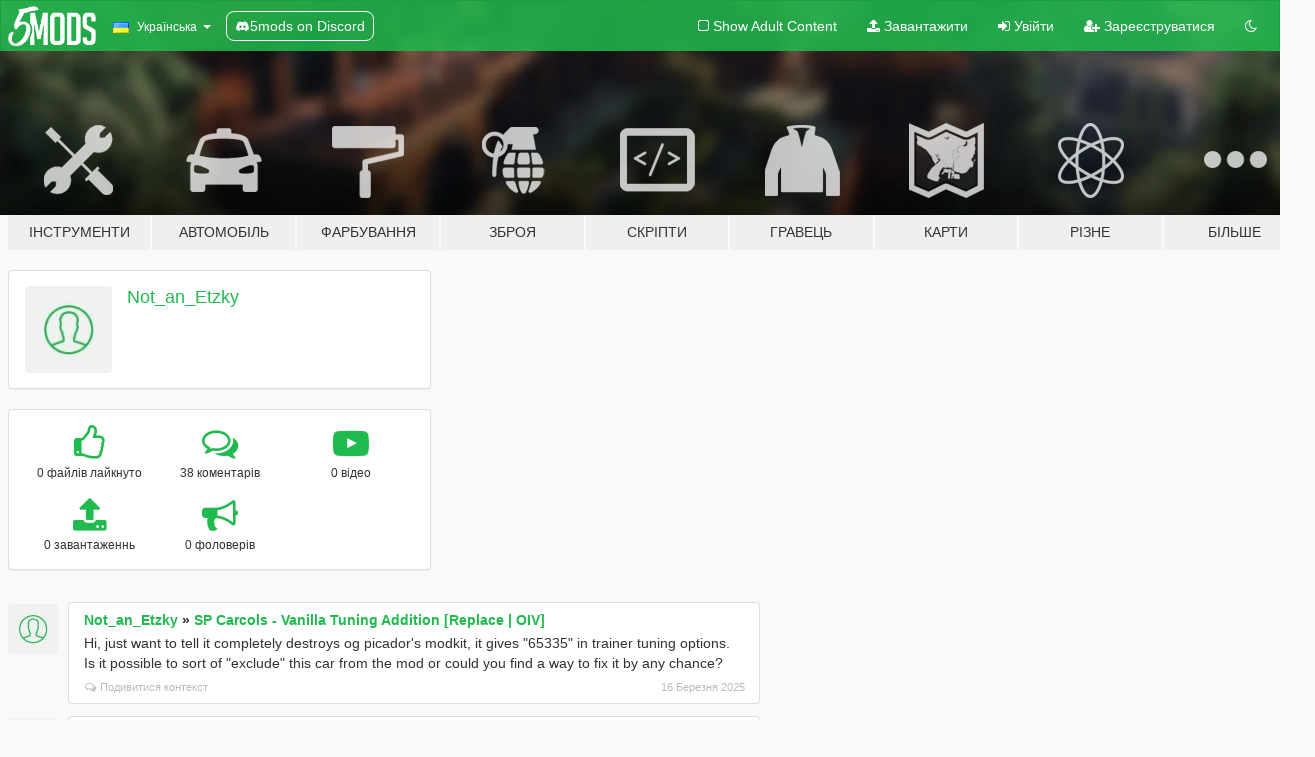

--- FILE ---
content_type: text/html; charset=utf-8
request_url: https://uk.gta5-mods.com/users/Not_an_Etzky
body_size: 9143
content:

<!DOCTYPE html>
<html lang="uk" dir="ltr">
<head>
	<title>
		Мод на GTA 5 від Not_an_Etzky - GTA5-Mods.com
	</title>

		<script
		  async
		  src="https://hb.vntsm.com/v4/live/vms/sites/gta5-mods.com/index.js"
        ></script>

        <script>
          self.__VM = self.__VM || [];
          self.__VM.push(function (admanager, scope) {
            scope.Config.buildPlacement((configBuilder) => {
              configBuilder.add("billboard");
              configBuilder.addDefaultOrUnique("mobile_mpu").setBreakPoint("mobile")
            }).display("top-ad");

            scope.Config.buildPlacement((configBuilder) => {
              configBuilder.add("leaderboard");
              configBuilder.addDefaultOrUnique("mobile_mpu").setBreakPoint("mobile")
            }).display("central-ad");

            scope.Config.buildPlacement((configBuilder) => {
              configBuilder.add("mpu");
              configBuilder.addDefaultOrUnique("mobile_mpu").setBreakPoint("mobile")
            }).display("side-ad");

            scope.Config.buildPlacement((configBuilder) => {
              configBuilder.add("leaderboard");
              configBuilder.addDefaultOrUnique("mpu").setBreakPoint({ mediaQuery: "max-width:1200px" })
            }).display("central-ad-2");

            scope.Config.buildPlacement((configBuilder) => {
              configBuilder.add("leaderboard");
              configBuilder.addDefaultOrUnique("mobile_mpu").setBreakPoint("mobile")
            }).display("bottom-ad");

            scope.Config.buildPlacement((configBuilder) => {
              configBuilder.add("desktop_takeover");
              configBuilder.addDefaultOrUnique("mobile_takeover").setBreakPoint("mobile")
            }).display("takeover-ad");

            scope.Config.get('mpu').display('download-ad-1');
          });
        </script>

	<meta charset="utf-8">
	<meta name="viewport" content="width=320, initial-scale=1.0, maximum-scale=1.0">
	<meta http-equiv="X-UA-Compatible" content="IE=edge">
	<meta name="msapplication-config" content="none">
	<meta name="theme-color" content="#20ba4e">
	<meta name="msapplication-navbutton-color" content="#20ba4e">
	<meta name="apple-mobile-web-app-capable" content="yes">
	<meta name="apple-mobile-web-app-status-bar-style" content="#20ba4e">
	<meta name="csrf-param" content="authenticity_token" />
<meta name="csrf-token" content="N0fqV3jyfHdgDDxisdHSNxtusmTW+njYXKy+WrQ0kDr961K3LuTzGdadRNjTdHbegVciu0lCaHEPSjEwPlt2ew==" />
	

	<link rel="shortcut icon" type="image/x-icon" href="https://images.gta5-mods.com/icons/favicon.png">
	<link rel="stylesheet" media="screen" href="/assets/application-7e510725ebc5c55e88a9fd87c027a2aa9e20126744fbac89762e0fd54819c399.css" />
	    <link rel="alternate" hreflang="id" href="https://id.gta5-mods.com/users/Not_an_Etzky">
    <link rel="alternate" hreflang="ms" href="https://ms.gta5-mods.com/users/Not_an_Etzky">
    <link rel="alternate" hreflang="bg" href="https://bg.gta5-mods.com/users/Not_an_Etzky">
    <link rel="alternate" hreflang="ca" href="https://ca.gta5-mods.com/users/Not_an_Etzky">
    <link rel="alternate" hreflang="cs" href="https://cs.gta5-mods.com/users/Not_an_Etzky">
    <link rel="alternate" hreflang="da" href="https://da.gta5-mods.com/users/Not_an_Etzky">
    <link rel="alternate" hreflang="de" href="https://de.gta5-mods.com/users/Not_an_Etzky">
    <link rel="alternate" hreflang="el" href="https://el.gta5-mods.com/users/Not_an_Etzky">
    <link rel="alternate" hreflang="en" href="https://www.gta5-mods.com/users/Not_an_Etzky">
    <link rel="alternate" hreflang="es" href="https://es.gta5-mods.com/users/Not_an_Etzky">
    <link rel="alternate" hreflang="fr" href="https://fr.gta5-mods.com/users/Not_an_Etzky">
    <link rel="alternate" hreflang="gl" href="https://gl.gta5-mods.com/users/Not_an_Etzky">
    <link rel="alternate" hreflang="ko" href="https://ko.gta5-mods.com/users/Not_an_Etzky">
    <link rel="alternate" hreflang="hi" href="https://hi.gta5-mods.com/users/Not_an_Etzky">
    <link rel="alternate" hreflang="it" href="https://it.gta5-mods.com/users/Not_an_Etzky">
    <link rel="alternate" hreflang="hu" href="https://hu.gta5-mods.com/users/Not_an_Etzky">
    <link rel="alternate" hreflang="mk" href="https://mk.gta5-mods.com/users/Not_an_Etzky">
    <link rel="alternate" hreflang="nl" href="https://nl.gta5-mods.com/users/Not_an_Etzky">
    <link rel="alternate" hreflang="nb" href="https://no.gta5-mods.com/users/Not_an_Etzky">
    <link rel="alternate" hreflang="pl" href="https://pl.gta5-mods.com/users/Not_an_Etzky">
    <link rel="alternate" hreflang="pt-BR" href="https://pt.gta5-mods.com/users/Not_an_Etzky">
    <link rel="alternate" hreflang="ro" href="https://ro.gta5-mods.com/users/Not_an_Etzky">
    <link rel="alternate" hreflang="ru" href="https://ru.gta5-mods.com/users/Not_an_Etzky">
    <link rel="alternate" hreflang="sl" href="https://sl.gta5-mods.com/users/Not_an_Etzky">
    <link rel="alternate" hreflang="fi" href="https://fi.gta5-mods.com/users/Not_an_Etzky">
    <link rel="alternate" hreflang="sv" href="https://sv.gta5-mods.com/users/Not_an_Etzky">
    <link rel="alternate" hreflang="vi" href="https://vi.gta5-mods.com/users/Not_an_Etzky">
    <link rel="alternate" hreflang="tr" href="https://tr.gta5-mods.com/users/Not_an_Etzky">
    <link rel="alternate" hreflang="uk" href="https://uk.gta5-mods.com/users/Not_an_Etzky">
    <link rel="alternate" hreflang="zh-CN" href="https://zh.gta5-mods.com/users/Not_an_Etzky">

  <script src="/javascripts/ads.js"></script>

		<!-- Nexus Google Tag Manager -->
		<script nonce="true">
//<![CDATA[
				window.dataLayer = window.dataLayer || [];

						window.dataLayer.push({
								login_status: 'Guest',
								user_id: undefined,
								gta5mods_id: undefined,
						});

//]]>
</script>
		<script nonce="true">
//<![CDATA[
				(function(w,d,s,l,i){w[l]=w[l]||[];w[l].push({'gtm.start':
				new Date().getTime(),event:'gtm.js'});var f=d.getElementsByTagName(s)[0],
				j=d.createElement(s),dl=l!='dataLayer'?'&l='+l:'';j.async=true;j.src=
				'https://www.googletagmanager.com/gtm.js?id='+i+dl;f.parentNode.insertBefore(j,f);
				})(window,document,'script','dataLayer','GTM-KCVF2WQ');

//]]>
</script>		<!-- End Nexus Google Tag Manager -->
</head>
<body class=" uk">
	<!-- Google Tag Manager (noscript) -->
	<noscript><iframe src="https://www.googletagmanager.com/ns.html?id=GTM-KCVF2WQ"
										height="0" width="0" style="display:none;visibility:hidden"></iframe></noscript>
	<!-- End Google Tag Manager (noscript) -->

<div id="page-cover"></div>
<div id="page-loading">
	<span class="graphic"></span>
	<span class="message">Завантаження...</span>
</div>

<div id="page-cover"></div>

<nav id="main-nav" class="navbar navbar-default">
  <div class="container">
    <div class="navbar-header">
      <a class="navbar-brand" href="/"></a>

      <ul class="nav navbar-nav">
        <li id="language-dropdown" class="dropdown">
          <a href="#language" class="dropdown-toggle" data-toggle="dropdown">
            <span class="famfamfam-flag-ua icon"></span>&nbsp;
            <span class="language-name">Українська</span>
            <span class="caret"></span>
          </a>

          <ul class="dropdown-menu dropdown-menu-with-footer">
                <li>
                  <a href="https://id.gta5-mods.com/users/Not_an_Etzky">
                    <span class="famfamfam-flag-id"></span>
                    <span class="language-name">Bahasa Indonesia</span>
                  </a>
                </li>
                <li>
                  <a href="https://ms.gta5-mods.com/users/Not_an_Etzky">
                    <span class="famfamfam-flag-my"></span>
                    <span class="language-name">Bahasa Melayu</span>
                  </a>
                </li>
                <li>
                  <a href="https://bg.gta5-mods.com/users/Not_an_Etzky">
                    <span class="famfamfam-flag-bg"></span>
                    <span class="language-name">Български</span>
                  </a>
                </li>
                <li>
                  <a href="https://ca.gta5-mods.com/users/Not_an_Etzky">
                    <span class="famfamfam-flag-catalonia"></span>
                    <span class="language-name">Català</span>
                  </a>
                </li>
                <li>
                  <a href="https://cs.gta5-mods.com/users/Not_an_Etzky">
                    <span class="famfamfam-flag-cz"></span>
                    <span class="language-name">Čeština</span>
                  </a>
                </li>
                <li>
                  <a href="https://da.gta5-mods.com/users/Not_an_Etzky">
                    <span class="famfamfam-flag-dk"></span>
                    <span class="language-name">Dansk</span>
                  </a>
                </li>
                <li>
                  <a href="https://de.gta5-mods.com/users/Not_an_Etzky">
                    <span class="famfamfam-flag-de"></span>
                    <span class="language-name">Deutsch</span>
                  </a>
                </li>
                <li>
                  <a href="https://el.gta5-mods.com/users/Not_an_Etzky">
                    <span class="famfamfam-flag-gr"></span>
                    <span class="language-name">Ελληνικά</span>
                  </a>
                </li>
                <li>
                  <a href="https://www.gta5-mods.com/users/Not_an_Etzky">
                    <span class="famfamfam-flag-gb"></span>
                    <span class="language-name">English</span>
                  </a>
                </li>
                <li>
                  <a href="https://es.gta5-mods.com/users/Not_an_Etzky">
                    <span class="famfamfam-flag-es"></span>
                    <span class="language-name">Español</span>
                  </a>
                </li>
                <li>
                  <a href="https://fr.gta5-mods.com/users/Not_an_Etzky">
                    <span class="famfamfam-flag-fr"></span>
                    <span class="language-name">Français</span>
                  </a>
                </li>
                <li>
                  <a href="https://gl.gta5-mods.com/users/Not_an_Etzky">
                    <span class="famfamfam-flag-es-gl"></span>
                    <span class="language-name">Galego</span>
                  </a>
                </li>
                <li>
                  <a href="https://ko.gta5-mods.com/users/Not_an_Etzky">
                    <span class="famfamfam-flag-kr"></span>
                    <span class="language-name">한국어</span>
                  </a>
                </li>
                <li>
                  <a href="https://hi.gta5-mods.com/users/Not_an_Etzky">
                    <span class="famfamfam-flag-in"></span>
                    <span class="language-name">हिन्दी</span>
                  </a>
                </li>
                <li>
                  <a href="https://it.gta5-mods.com/users/Not_an_Etzky">
                    <span class="famfamfam-flag-it"></span>
                    <span class="language-name">Italiano</span>
                  </a>
                </li>
                <li>
                  <a href="https://hu.gta5-mods.com/users/Not_an_Etzky">
                    <span class="famfamfam-flag-hu"></span>
                    <span class="language-name">Magyar</span>
                  </a>
                </li>
                <li>
                  <a href="https://mk.gta5-mods.com/users/Not_an_Etzky">
                    <span class="famfamfam-flag-mk"></span>
                    <span class="language-name">Македонски</span>
                  </a>
                </li>
                <li>
                  <a href="https://nl.gta5-mods.com/users/Not_an_Etzky">
                    <span class="famfamfam-flag-nl"></span>
                    <span class="language-name">Nederlands</span>
                  </a>
                </li>
                <li>
                  <a href="https://no.gta5-mods.com/users/Not_an_Etzky">
                    <span class="famfamfam-flag-no"></span>
                    <span class="language-name">Norsk</span>
                  </a>
                </li>
                <li>
                  <a href="https://pl.gta5-mods.com/users/Not_an_Etzky">
                    <span class="famfamfam-flag-pl"></span>
                    <span class="language-name">Polski</span>
                  </a>
                </li>
                <li>
                  <a href="https://pt.gta5-mods.com/users/Not_an_Etzky">
                    <span class="famfamfam-flag-br"></span>
                    <span class="language-name">Português do Brasil</span>
                  </a>
                </li>
                <li>
                  <a href="https://ro.gta5-mods.com/users/Not_an_Etzky">
                    <span class="famfamfam-flag-ro"></span>
                    <span class="language-name">Română</span>
                  </a>
                </li>
                <li>
                  <a href="https://ru.gta5-mods.com/users/Not_an_Etzky">
                    <span class="famfamfam-flag-ru"></span>
                    <span class="language-name">Русский</span>
                  </a>
                </li>
                <li>
                  <a href="https://sl.gta5-mods.com/users/Not_an_Etzky">
                    <span class="famfamfam-flag-si"></span>
                    <span class="language-name">Slovenščina</span>
                  </a>
                </li>
                <li>
                  <a href="https://fi.gta5-mods.com/users/Not_an_Etzky">
                    <span class="famfamfam-flag-fi"></span>
                    <span class="language-name">Suomi</span>
                  </a>
                </li>
                <li>
                  <a href="https://sv.gta5-mods.com/users/Not_an_Etzky">
                    <span class="famfamfam-flag-se"></span>
                    <span class="language-name">Svenska</span>
                  </a>
                </li>
                <li>
                  <a href="https://vi.gta5-mods.com/users/Not_an_Etzky">
                    <span class="famfamfam-flag-vn"></span>
                    <span class="language-name">Tiếng Việt</span>
                  </a>
                </li>
                <li>
                  <a href="https://tr.gta5-mods.com/users/Not_an_Etzky">
                    <span class="famfamfam-flag-tr"></span>
                    <span class="language-name">Türkçe</span>
                  </a>
                </li>
                <li>
                  <a href="https://uk.gta5-mods.com/users/Not_an_Etzky">
                    <span class="famfamfam-flag-ua"></span>
                    <span class="language-name">Українська</span>
                  </a>
                </li>
                <li>
                  <a href="https://zh.gta5-mods.com/users/Not_an_Etzky">
                    <span class="famfamfam-flag-cn"></span>
                    <span class="language-name">中文</span>
                  </a>
                </li>
          </ul>
        </li>
        <li class="discord-link">
          <a href="https://discord.gg/2PR7aMzD4U" target="_blank" rel="noreferrer">
            <img src="https://images.gta5-mods.com/site/discord-header.svg" height="15px" alt="">
            <span>5mods on Discord</span>
          </a>
        </li>
      </ul>
    </div>

    <ul class="nav navbar-nav navbar-right">
        <li>
          <a href="/adult_filter" title="Light mode">
              <span class="fa fa-square-o"></span>
            <span>Show Adult <span class="adult-filter__content-text">Content</span></span>
          </a>
        </li>
      <li class="hidden-xs">
        <a href="/upload">
          <span class="icon fa fa-upload"></span>
          Завантажити
        </a>
      </li>

        <li>
          <a href="/login?r=/users/Not_an_Etzky">
            <span class="icon fa fa-sign-in"></span>
            <span class="login-text">Увійти</span>
          </a>
        </li>

        <li class="hidden-xs">
          <a href="/register?r=/users/Not_an_Etzky">
            <span class="icon fa fa-user-plus"></span>
            Зареєструватися
          </a>
        </li>

        <li>
            <a href="/dark_mode" title="Dark mode">
              <span class="fa fa-moon-o"></span>
            </a>
        </li>

      <li id="search-dropdown">
        <a href="#search" class="dropdown-toggle" data-toggle="dropdown">
          <span class="fa fa-search"></span>
        </a>

        <div class="dropdown-menu">
          <div class="form-inline">
            <div class="form-group">
              <div class="input-group">
                <div class="input-group-addon"><span  class="fa fa-search"></span></div>
                <input type="text" class="form-control" placeholder="Пошук модів для GTA 5.">
              </div>
            </div>
            <button type="submit" class="btn btn-primary">
              Пошук
            </button>
          </div>
        </div>
      </li>
    </ul>
  </div>
</nav>

<div id="banner" class="">
  <div class="container hidden-xs">
    <div id="intro">
      <h1 class="styled">Ласкаво просимо на GTA5-Mods.com</h1>
      <p>Select one of the following categories to start browsing the latest GTA 5 PC mods:</p>
    </div>
  </div>

  <div class="container">
    <ul id="navigation" class="clearfix uk">
        <li class="tools ">
          <a href="/tools">
            <span class="icon-category"></span>
            <span class="label-border"></span>
            <span class="label-category md-small">
              <span>Інструменти</span>
            </span>
          </a>
        </li>
        <li class="vehicles ">
          <a href="/vehicles">
            <span class="icon-category"></span>
            <span class="label-border"></span>
            <span class="label-category md-small">
              <span>Автомобіль</span>
            </span>
          </a>
        </li>
        <li class="paintjobs ">
          <a href="/paintjobs">
            <span class="icon-category"></span>
            <span class="label-border"></span>
            <span class="label-category md-small">
              <span>Фарбування</span>
            </span>
          </a>
        </li>
        <li class="weapons ">
          <a href="/weapons">
            <span class="icon-category"></span>
            <span class="label-border"></span>
            <span class="label-category ">
              <span>Зброя</span>
            </span>
          </a>
        </li>
        <li class="scripts ">
          <a href="/scripts">
            <span class="icon-category"></span>
            <span class="label-border"></span>
            <span class="label-category ">
              <span>Скріпти</span>
            </span>
          </a>
        </li>
        <li class="player ">
          <a href="/player">
            <span class="icon-category"></span>
            <span class="label-border"></span>
            <span class="label-category ">
              <span>Гравець</span>
            </span>
          </a>
        </li>
        <li class="maps ">
          <a href="/maps">
            <span class="icon-category"></span>
            <span class="label-border"></span>
            <span class="label-category ">
              <span>Карти</span>
            </span>
          </a>
        </li>
        <li class="misc ">
          <a href="/misc">
            <span class="icon-category"></span>
            <span class="label-border"></span>
            <span class="label-category ">
              <span>Різне</span>
            </span>
          </a>
        </li>
      <li id="more-dropdown" class="more dropdown">
        <a href="#more" class="dropdown-toggle" data-toggle="dropdown">
          <span class="icon-category"></span>
          <span class="label-border"></span>
          <span class="label-category ">
            <span>Більше</span>
          </span>
        </a>

        <ul class="dropdown-menu pull-right">
          <li>
            <a href="http://www.gta5cheats.com" target="_blank">
              <span class="fa fa-external-link"></span>
              GTA 5 Cheats
            </a>
          </li>
        </ul>
      </li>
    </ul>
  </div>
</div>

<div id="content">
  
<div id="profile" data-user-id="1722393">
  <div class="container">


        <div class="row">
          <div class="col-sm-6 col-md-4">
            <div class="user-panel panel panel-default">
              <div class="panel-body">
                <div class="row">
                  <div class="col-xs-3">
                    <a href="/users/Not_an_Etzky">
                      <img class="img-responsive" src="https://img.gta5-mods.com/q75-w100-h100-cfill/avatars/presets/default.jpg" alt="Default" />
                    </a>
                  </div>
                  <div class="col-xs-9">
                    <a class="username" href="/users/Not_an_Etzky">Not_an_Etzky</a>

                        <br/>

                            <div class="user-social">
                              












                            </div>


                            



                  </div>
                </div>
              </div>
            </div>

              <div class="panel panel-default" dir="auto">
                <div class="panel-body">
                    <div class="user-stats">
                      <div class="row">
                        <div class="col-xs-4">
                          <span class="stat-icon fa fa-thumbs-o-up"></span>
                          <span class="stat-label">
                            0 файлів лайкнуто
                          </span>
                        </div>
                        <div class="col-xs-4">
                          <span class="stat-icon fa fa-comments-o"></span>
                          <span class="stat-label">
                            38 коментарів
                          </span>
                        </div>
                        <div class="col-xs-4">
                          <span class="stat-icon fa fa-youtube-play"></span>
                          <span class="stat-label">
                            0 відео
                          </span>
                        </div>
                      </div>

                      <div class="row">
                        <div class="col-xs-4">
                          <span class="stat-icon fa fa-upload"></span>
                          <span class="stat-label">
                            0 завантаженнь
                          </span>
                        </div>
                        <div class="col-xs-4">
                          <span class="stat-icon fa fa-bullhorn"></span>
                          <span class="stat-label">
                            0 фоловерів
                          </span>
                        </div>
                      </div>
                    </div>
                </div>
              </div>
          </div>

        </div>

            <div class="row">

                  <div id="comments" class="col-sm-7">
                    <ul class="media-list comments-list" style="display: block;">
                      
    <li id="comment-2341387" class="comment media " data-comment-id="2341387" data-username="Not_an_Etzky" data-mentions="[]">
      <div class="media-left">
        <a href="/users/Not_an_Etzky"><img class="media-object" src="https://img.gta5-mods.com/q75-w100-h100-cfill/avatars/presets/default.jpg" alt="Default" /></a>
      </div>
      <div class="media-body">
        <div class="panel panel-default">
          <div class="panel-body">
            <div class="media-heading clearfix">
              <div class="pull-left flip" dir="auto">
                <a href="/users/Not_an_Etzky">Not_an_Etzky</a>
                    &raquo;
                    <a href="/misc/sp-carcols-replace-oiv">SP Carcols - Vanilla Tuning Addition [Replace | OIV]</a>
              </div>
              <div class="pull-right flip">
                

                
              </div>
            </div>

            <div class="comment-text " dir="auto"><p>Hi, just want to tell it completely destroys og picador&#39;s modkit, it gives &quot;65335&quot; in trainer tuning options. Is it possible to sort of &quot;exclude&quot; this car from the mod or could you find a way to fix it by any chance?</p></div>

            <div class="media-details clearfix">
              <div class="row">
                <div class="col-md-8 text-left flip">

                    <a class="inline-icon-text" href="/misc/sp-carcols-replace-oiv#comment-2341387"><span class="fa fa-comments-o"></span>Подивитися контекст</a>

                  

                  
                </div>
                <div class="col-md-4 text-right flip" title="нд., 16 бер. 2025, 19:16:51 +0000">16 Березня 2025</div>
              </div>
            </div>
          </div>
        </div>
      </div>
    </li>

    <li id="comment-2326131" class="comment media " data-comment-id="2326131" data-username="Not_an_Etzky" data-mentions="[&quot;MathVna&quot;, &quot;TIG PlaYz&quot;]">
      <div class="media-left">
        <a href="/users/Not_an_Etzky"><img class="media-object" src="https://img.gta5-mods.com/q75-w100-h100-cfill/avatars/presets/default.jpg" alt="Default" /></a>
      </div>
      <div class="media-body">
        <div class="panel panel-default">
          <div class="panel-body">
            <div class="media-heading clearfix">
              <div class="pull-left flip" dir="auto">
                <a href="/users/Not_an_Etzky">Not_an_Etzky</a>
                    &raquo;
                    <a href="/vehicles/police-vapid-dominator-gtx-add-on-tuning-fivem-lods">2024 Vapid Dominator GTX Pursuit Interceptor [Add-On / FiveM | Tuning | LODs]</a>
              </div>
              <div class="pull-right flip">
                

                
              </div>
            </div>

            <div class="comment-text " dir="auto"><p><a class="mention" href="/users/MathVna">@MathVna</a> same here, something really is wrong.  <a class="mention" href="/users/TIG%20PlaYz">@TIG PlaYz</a>  can you check on that later?
<br /> </p></div>

            <div class="media-details clearfix">
              <div class="row">
                <div class="col-md-8 text-left flip">

                    <a class="inline-icon-text" href="/vehicles/police-vapid-dominator-gtx-add-on-tuning-fivem-lods#comment-2326131"><span class="fa fa-comments-o"></span>Подивитися контекст</a>

                  

                  
                </div>
                <div class="col-md-4 text-right flip" title="нд., 19 січ. 2025, 17:54:43 +0000">19 Січня 2025</div>
              </div>
            </div>
          </div>
        </div>
      </div>
    </li>

    <li id="comment-2298636" class="comment media " data-comment-id="2298636" data-username="Not_an_Etzky" data-mentions="[]">
      <div class="media-left">
        <a href="/users/Not_an_Etzky"><img class="media-object" src="https://img.gta5-mods.com/q75-w100-h100-cfill/avatars/presets/default.jpg" alt="Default" /></a>
      </div>
      <div class="media-body">
        <div class="panel panel-default">
          <div class="panel-body">
            <div class="media-heading clearfix">
              <div class="pull-left flip" dir="auto">
                <a href="/users/Not_an_Etzky">Not_an_Etzky</a>
                    &raquo;
                    <a href="/vehicles/pegassi-infernus-x-add-on-fivem">Pegassi Infernus X [Add-On/FiveM]</a>
              </div>
              <div class="pull-right flip">
                

                <span class="comment-rating" data-rating="5.0"></span>
              </div>
            </div>

            <div class="comment-text " dir="auto"><p>Nice. Could you add some additional tuning parts in the future? This car would benefit from them to make it look like Superveloce version or even Reventon.</p></div>

            <div class="media-details clearfix">
              <div class="row">
                <div class="col-md-8 text-left flip">

                    <a class="inline-icon-text" href="/vehicles/pegassi-infernus-x-add-on-fivem#comment-2298636"><span class="fa fa-comments-o"></span>Подивитися контекст</a>

                  

                  
                </div>
                <div class="col-md-4 text-right flip" title="пт., 27 вер. 2024, 21:27:21 +0000">27 Вересня 2024</div>
              </div>
            </div>
          </div>
        </div>
      </div>
    </li>

    <li id="comment-2292190" class="comment media " data-comment-id="2292190" data-username="Not_an_Etzky" data-mentions="[]">
      <div class="media-left">
        <a href="/users/Not_an_Etzky"><img class="media-object" src="https://img.gta5-mods.com/q75-w100-h100-cfill/avatars/presets/default.jpg" alt="Default" /></a>
      </div>
      <div class="media-body">
        <div class="panel panel-default">
          <div class="panel-body">
            <div class="media-heading clearfix">
              <div class="pull-left flip" dir="auto">
                <a href="/users/Not_an_Etzky">Not_an_Etzky</a>
                    &raquo;
                    <a href="/vehicles/annis-elegy-rh7-hycade">Annis Elegy RH7 Hycade [Add-On] </a>
              </div>
              <div class="pull-right flip">
                

                <span class="comment-rating" data-rating="5.0"></span>
              </div>
            </div>

            <div class="comment-text " dir="auto"><p>Getting Transformers Nightbird vibes from this bodykit, looks so freaking cool. Gonna use it my in my TF cars collection.</p></div>

            <div class="media-details clearfix">
              <div class="row">
                <div class="col-md-8 text-left flip">

                    <a class="inline-icon-text" href="/vehicles/annis-elegy-rh7-hycade#comment-2292190"><span class="fa fa-comments-o"></span>Подивитися контекст</a>

                  

                  
                </div>
                <div class="col-md-4 text-right flip" title="пн., 02 вер. 2024, 20:44:47 +0000">02 Вересня 2024</div>
              </div>
            </div>
          </div>
        </div>
      </div>
    </li>

    <li id="comment-2283287" class="comment media " data-comment-id="2283287" data-username="Not_an_Etzky" data-mentions="[&quot;GabrielGBR&quot;]">
      <div class="media-left">
        <a href="/users/Not_an_Etzky"><img class="media-object" src="https://img.gta5-mods.com/q75-w100-h100-cfill/avatars/presets/default.jpg" alt="Default" /></a>
      </div>
      <div class="media-body">
        <div class="panel panel-default">
          <div class="panel-body">
            <div class="media-heading clearfix">
              <div class="pull-left flip" dir="auto">
                <a href="/users/Not_an_Etzky">Not_an_Etzky</a>
                    &raquo;
                    <a href="/vehicles/vigero-gt-add-on-tuning-lods">Vigero GT [Add-On | Tuning | LODs]</a>
              </div>
              <div class="pull-right flip">
                

                
              </div>
            </div>

            <div class="comment-text " dir="auto"><p><a class="mention" href="/users/GabrielGBR">@GabrielGBR</a> sorry I&#39;m writting about it so late, but the culprit lies indeed in vehicles.meta. It seems you have both your vigerogt properties and mamba properties inside, which collide with vanilla Mamba. I deleted everything related to mamba in &lt;INIdatas&gt; section and both cars work properly without any issues.</p></div>

            <div class="media-details clearfix">
              <div class="row">
                <div class="col-md-8 text-left flip">

                    <a class="inline-icon-text" href="/vehicles/vigero-gt-add-on-tuning-lods#comment-2283287"><span class="fa fa-comments-o"></span>Подивитися контекст</a>

                  

                  
                </div>
                <div class="col-md-4 text-right flip" title="ср., 07 серп. 2024, 16:20:18 +0000">07 Серпня 2024</div>
              </div>
            </div>
          </div>
        </div>
      </div>
    </li>

    <li id="comment-2280009" class="comment media " data-comment-id="2280009" data-username="Not_an_Etzky" data-mentions="[]">
      <div class="media-left">
        <a href="/users/Not_an_Etzky"><img class="media-object" src="https://img.gta5-mods.com/q75-w100-h100-cfill/avatars/presets/default.jpg" alt="Default" /></a>
      </div>
      <div class="media-body">
        <div class="panel panel-default">
          <div class="panel-body">
            <div class="media-heading clearfix">
              <div class="pull-left flip" dir="auto">
                <a href="/users/Not_an_Etzky">Not_an_Etzky</a>
                    &raquo;
                    <a href="/vehicles/benefactor-schlagen-sl-add-on-fivem">Benefactor Schlagen SL [Add-On | FiveM]</a>
              </div>
              <div class="pull-right flip">
                

                <span class="comment-rating" data-rating="5.0"></span>
              </div>
            </div>

            <div class="comment-text " dir="auto"><p>Finally I can put my red suit, black afro, glasses and &quot;Blinding Lights&quot; in my radio. Good work!</p></div>

            <div class="media-details clearfix">
              <div class="row">
                <div class="col-md-8 text-left flip">

                    <a class="inline-icon-text" href="/vehicles/benefactor-schlagen-sl-add-on-fivem#comment-2280009"><span class="fa fa-comments-o"></span>Подивитися контекст</a>

                  

                  
                </div>
                <div class="col-md-4 text-right flip" title="пн., 29 лип. 2024, 17:24:58 +0000">29 Липня 2024</div>
              </div>
            </div>
          </div>
        </div>
      </div>
    </li>

    <li id="comment-2276194" class="comment media " data-comment-id="2276194" data-username="Not_an_Etzky" data-mentions="[]">
      <div class="media-left">
        <a href="/users/Not_an_Etzky"><img class="media-object" src="https://img.gta5-mods.com/q75-w100-h100-cfill/avatars/presets/default.jpg" alt="Default" /></a>
      </div>
      <div class="media-body">
        <div class="panel panel-default">
          <div class="panel-body">
            <div class="media-heading clearfix">
              <div class="pull-left flip" dir="auto">
                <a href="/users/Not_an_Etzky">Not_an_Etzky</a>
                    &raquo;
                    <a href="/maps/los-angeles-vegetation-ymap">Los Angeles Vegetation [YMAP/Add-On]</a>
              </div>
              <div class="pull-right flip">
                

                <span class="comment-rating" data-rating="5.0"></span>
              </div>
            </div>

            <div class="comment-text " dir="auto"><p>Hello, great mod. I have a question, is it compatible with this one? <a href="/maps/bevely-hills-remastered">https://www.gta5-mods.com/maps/bevely-hills-remastered</a></p></div>

            <div class="media-details clearfix">
              <div class="row">
                <div class="col-md-8 text-left flip">

                    <a class="inline-icon-text" href="/maps/los-angeles-vegetation-ymap#comment-2276194"><span class="fa fa-comments-o"></span>Подивитися контекст</a>

                  

                  
                </div>
                <div class="col-md-4 text-right flip" title="ср., 17 лип. 2024, 07:53:36 +0000">17 Липня 2024</div>
              </div>
            </div>
          </div>
        </div>
      </div>
    </li>

    <li id="comment-2266449" class="comment media " data-comment-id="2266449" data-username="Not_an_Etzky" data-mentions="[&quot;siavash mb&quot;]">
      <div class="media-left">
        <a href="/users/Not_an_Etzky"><img class="media-object" src="https://img.gta5-mods.com/q75-w100-h100-cfill/avatars/presets/default.jpg" alt="Default" /></a>
      </div>
      <div class="media-body">
        <div class="panel panel-default">
          <div class="panel-body">
            <div class="media-heading clearfix">
              <div class="pull-left flip" dir="auto">
                <a href="/users/Not_an_Etzky">Not_an_Etzky</a>
                    &raquo;
                    <a href="/vehicles/vapid-dominator-204">Vapid Dominator 204 [Add-On | Tuning] </a>
              </div>
              <div class="pull-right flip">
                

                
              </div>
            </div>

            <div class="comment-text " dir="auto"><p><a class="mention" href="/users/siavash%20mb">@siavash mb</a> Good reason, let&#39;s see if the waiting is worth it.</p></div>

            <div class="media-details clearfix">
              <div class="row">
                <div class="col-md-8 text-left flip">

                    <a class="inline-icon-text" href="/vehicles/vapid-dominator-204#comment-2266449"><span class="fa fa-comments-o"></span>Подивитися контекст</a>

                  

                  
                </div>
                <div class="col-md-4 text-right flip" title="нд., 16 черв. 2024, 16:51:44 +0000">16 Червня 2024</div>
              </div>
            </div>
          </div>
        </div>
      </div>
    </li>

    <li id="comment-2266394" class="comment media " data-comment-id="2266394" data-username="Not_an_Etzky" data-mentions="[]">
      <div class="media-left">
        <a href="/users/Not_an_Etzky"><img class="media-object" src="https://img.gta5-mods.com/q75-w100-h100-cfill/avatars/presets/default.jpg" alt="Default" /></a>
      </div>
      <div class="media-body">
        <div class="panel panel-default">
          <div class="panel-body">
            <div class="media-heading clearfix">
              <div class="pull-left flip" dir="auto">
                <a href="/users/Not_an_Etzky">Not_an_Etzky</a>
                    &raquo;
                    <a href="/vehicles/vapid-dominator-204">Vapid Dominator 204 [Add-On | Tuning] </a>
              </div>
              <div class="pull-right flip">
                

                <span class="comment-rating" data-rating="5.0"></span>
              </div>
            </div>

            <div class="comment-text " dir="auto"><p>To be honest, you caught me off guard with the Terminator and Eleanor bodykit, could see someone do it as a custom that way in real life. Really nice touch and definitely a step up from the &quot;Nightmare&quot;. Have a question, is there a possibility to add the side vents to the GTD bodykit in the future? To be honest it does feel a little bit incomplete without them, but overall really nice execution. Keep it up</p></div>

            <div class="media-details clearfix">
              <div class="row">
                <div class="col-md-8 text-left flip">

                    <a class="inline-icon-text" href="/vehicles/vapid-dominator-204#comment-2266394"><span class="fa fa-comments-o"></span>Подивитися контекст</a>

                  

                  
                </div>
                <div class="col-md-4 text-right flip" title="нд., 16 черв. 2024, 11:39:08 +0000">16 Червня 2024</div>
              </div>
            </div>
          </div>
        </div>
      </div>
    </li>

    <li id="comment-2263119" class="comment media " data-comment-id="2263119" data-username="Not_an_Etzky" data-mentions="[]">
      <div class="media-left">
        <a href="/users/Not_an_Etzky"><img class="media-object" src="https://img.gta5-mods.com/q75-w100-h100-cfill/avatars/presets/default.jpg" alt="Default" /></a>
      </div>
      <div class="media-body">
        <div class="panel panel-default">
          <div class="panel-body">
            <div class="media-heading clearfix">
              <div class="pull-left flip" dir="auto">
                <a href="/users/Not_an_Etzky">Not_an_Etzky</a>
                    &raquo;
                    <a href="/vehicles/annis-elegy-rh6-add-on-tuning-liveries-sounds">Annis Elegy RH6 [Add-On | Tuning | Liveries | Sounds]</a>
              </div>
              <div class="pull-right flip">
                

                
              </div>
            </div>

            <div class="comment-text " dir="auto"><p>Could someone try to make Nightbird&#39;s version of Elegy RH6 from ROTB? That bodykit is just pure predator: https://www.google.com/search?client=firefox-b-d&amp;sca_esv=f716cdc2862777a3&amp;sca_upv=1&amp;sxsrf=ADLYWIKmRxKrN-MQFMyURGwg7QoG2ocZXA:1717520940149&amp;q=transformers+rotb+nissan&amp;uds=[base64]&amp;udm=2&amp;prmd=ivnbz&amp;sa=X&amp;ved=2ahUKEwjErKCMuMKGAxWbJhAIHbJiAukQtKgLegQICxAB&amp;biw=1536&amp;bih=777&amp;dpr=1.25#vhid=edrqiDQiki80XM&amp;vssid=mosaic</p></div>

            <div class="media-details clearfix">
              <div class="row">
                <div class="col-md-8 text-left flip">

                    <a class="inline-icon-text" href="/vehicles/annis-elegy-rh6-add-on-tuning-liveries-sounds#comment-2263119"><span class="fa fa-comments-o"></span>Подивитися контекст</a>

                  

                  
                </div>
                <div class="col-md-4 text-right flip" title="вт., 04 черв. 2024, 17:09:58 +0000">04 Червня 2024</div>
              </div>
            </div>
          </div>
        </div>
      </div>
    </li>

                    </ul>
                  </div>
            </div>

  </div>
</div>
</div>
<div id="footer">
  <div class="container">

    <div class="row">

      <div class="col-sm-4 col-md-4">

        <a href="/users/Slim Trashman" class="staff">Designed in Alderney</a><br/>
        <a href="/users/rappo" class="staff">Made in Los Santos</a>

      </div>

      <div class="col-sm-8 col-md-8 hidden-xs">

        <div class="col-md-4 hidden-sm hidden-xs">
          <ul>
            <li>
              <a href="/tools">Інструменти для моддінгу GTA 5</a>
            </li>
            <li>
              <a href="/vehicles">Автомобільні моди GTA 5</a>
            </li>
            <li>
              <a href="/paintjobs">Фарбування до авто GTA 5</a>
            </li>
            <li>
              <a href="/weapons">Моди на зброю GTA 5</a>
            </li>
            <li>
              <a href="/scripts">Скриптові моди GTA 5</a>
            </li>
            <li>
              <a href="/player">Моди на гравця GTA 5.</a>
            </li>
            <li>
              <a href="/maps">Картові моди GTA 5</a>
            </li>
            <li>
              <a href="/misc">Різні моди на GTA 5</a>
            </li>
          </ul>
        </div>

        <div class="col-sm-4 col-md-4 hidden-xs">
          <ul>
            <li>
              <a href="/all">Останні файли</a>
            </li>
            <li>
              <a href="/all/tags/featured">Рекомендовані файли</a>
            </li>
            <li>
              <a href="/all/most-liked">Найбільш сподобані файли</a>
            </li>
            <li>
              <a href="/all/most-downloaded">Найбільш завантажені файли</a>
            </li>
            <li>
              <a href="/all/highest-rated">Файли з великим рейтингом</a>
            </li>
            <li>
              <a href="/leaderboard">Таблиця лидерів GTA5-Mods.com</a>
            </li>
          </ul>
        </div>

        <div class="col-sm-4 col-md-4">
          <ul>
            <li>
              <a href="/contact">
                Контакти
              </a>
            </li>
            <li>
              <a href="/privacy">
                Політика Конфіденційності
              </a>
            </li>
            <li>
              <a href="/terms">
                Terms of Use
              </a>
            </li>
            <li>
              <a href="https://www.cognitoforms.com/NexusMods/_5ModsDMCAForm">
                DMCA
              </a>
            </li>
            <li>
              <a href="https://www.twitter.com/5mods" class="social" target="_blank" rel="noreferrer" title="@5mods в Твіттері">
                <span class="fa fa-twitter-square"></span>
                @5mods в Твіттері
              </a>
            </li>
            <li>
              <a href="https://www.facebook.com/5mods" class="social" target="_blank" rel="noreferrer" title="5mods в Фейсбуці">
                <span class="fa fa-facebook-official"></span>
                5mods в Фейсбуці
              </a>
            </li>
            <li>
              <a href="https://discord.gg/2PR7aMzD4U" class="social" target="_blank" rel="noreferrer" title="5mods on Discord">
                <img src="https://images.gta5-mods.com/site/discord-footer.svg#discord" height="15px" alt="">
                5mods on Discord
              </a>
            </li>
          </ul>
        </div>

      </div>

    </div>
  </div>
</div>

<script src="/assets/i18n-df0d92353b403d0e94d1a4f346ded6a37d72d69e9a14f2caa6d80e755877da17.js"></script>
<script src="/assets/translations-a23fafd59dbdbfa99c7d1d49b61f0ece1d1aff5b9b63d693ca14bfa61420d77c.js"></script>
<script type="text/javascript">
		I18n.defaultLocale = 'en';
		I18n.locale = 'uk';
		I18n.fallbacks = true;

		var GTA5M = {User: {authenticated: false}};
</script>
<script src="/assets/application-d3801923323270dc3fae1f7909466e8a12eaf0dc3b846aa57c43fa1873fe9d56.js"></script>
  <script src="https://apis.google.com/js/platform.js" xmlns="http://www.w3.org/1999/html"></script>
            <script type="application/ld+json">
            {
              "@context": "http://schema.org",
              "@type": "Person",
              "name": "Not_an_Etzky"
            }
            </script>


<!-- Quantcast Tag -->
<script type="text/javascript">
		var _qevents = _qevents || [];
		(function () {
				var elem = document.createElement('script');
				elem.src = (document.location.protocol == "https:" ? "https://secure" : "http://edge") + ".quantserve.com/quant.js";
				elem.async = true;
				elem.type = "text/javascript";
				var scpt = document.getElementsByTagName('script')[0];
				scpt.parentNode.insertBefore(elem, scpt);
		})();
		_qevents.push({
				qacct: "p-bcgV-fdjlWlQo"
		});
</script>
<noscript>
	<div style="display:none;">
		<img src="//pixel.quantserve.com/pixel/p-bcgV-fdjlWlQo.gif" border="0" height="1" width="1" alt="Quantcast"/>
	</div>
</noscript>
<!-- End Quantcast tag -->

<!-- Ad Blocker Checks -->
<script type="application/javascript">
    (function () {
        console.log("ABD: ", window.AdvertStatus);
        if (window.AdvertStatus === undefined) {
            var container = document.createElement('div');
            container.classList.add('container');

            var div = document.createElement('div');
            div.classList.add('alert', 'alert-warning');
            div.innerText = "Ad-blockers can cause errors with the image upload service, please consider turning them off if you have issues.";
            container.appendChild(div);

            var upload = document.getElementById('upload');
            if (upload) {
                upload.insertBefore(container, upload.firstChild);
            }
        }
    })();
</script>



<div class="js-paloma-hook" data-id="1768487629554">
  <script type="text/javascript">
    (function(){
      // Do not continue if Paloma not found.
      if (window['Paloma'] === undefined) {
        return true;
      }

      Paloma.env = 'production';

      // Remove any callback details if any
      $('.js-paloma-hook[data-id!=' + 1768487629554 + ']').remove();

      var request = {"resource":"User","action":"profile","params":{}};

      Paloma.engine.setRequest({
        id: "1768487629554",
        resource: request['resource'],
        action: request['action'],
        params: request['params']});
    })();
  </script>
</div>
</body>
</html>
